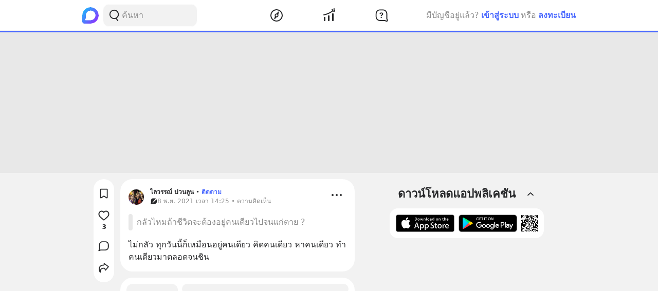

--- FILE ---
content_type: text/html; charset=utf-8
request_url: https://www.google.com/recaptcha/api2/aframe
body_size: 264
content:
<!DOCTYPE HTML><html><head><meta http-equiv="content-type" content="text/html; charset=UTF-8"></head><body><script nonce="gKTrlZSQ627bRfEassrfbg">/** Anti-fraud and anti-abuse applications only. See google.com/recaptcha */ try{var clients={'sodar':'https://pagead2.googlesyndication.com/pagead/sodar?'};window.addEventListener("message",function(a){try{if(a.source===window.parent){var b=JSON.parse(a.data);var c=clients[b['id']];if(c){var d=document.createElement('img');d.src=c+b['params']+'&rc='+(localStorage.getItem("rc::a")?sessionStorage.getItem("rc::b"):"");window.document.body.appendChild(d);sessionStorage.setItem("rc::e",parseInt(sessionStorage.getItem("rc::e")||0)+1);localStorage.setItem("rc::h",'1768375975678');}}}catch(b){}});window.parent.postMessage("_grecaptcha_ready", "*");}catch(b){}</script></body></html>